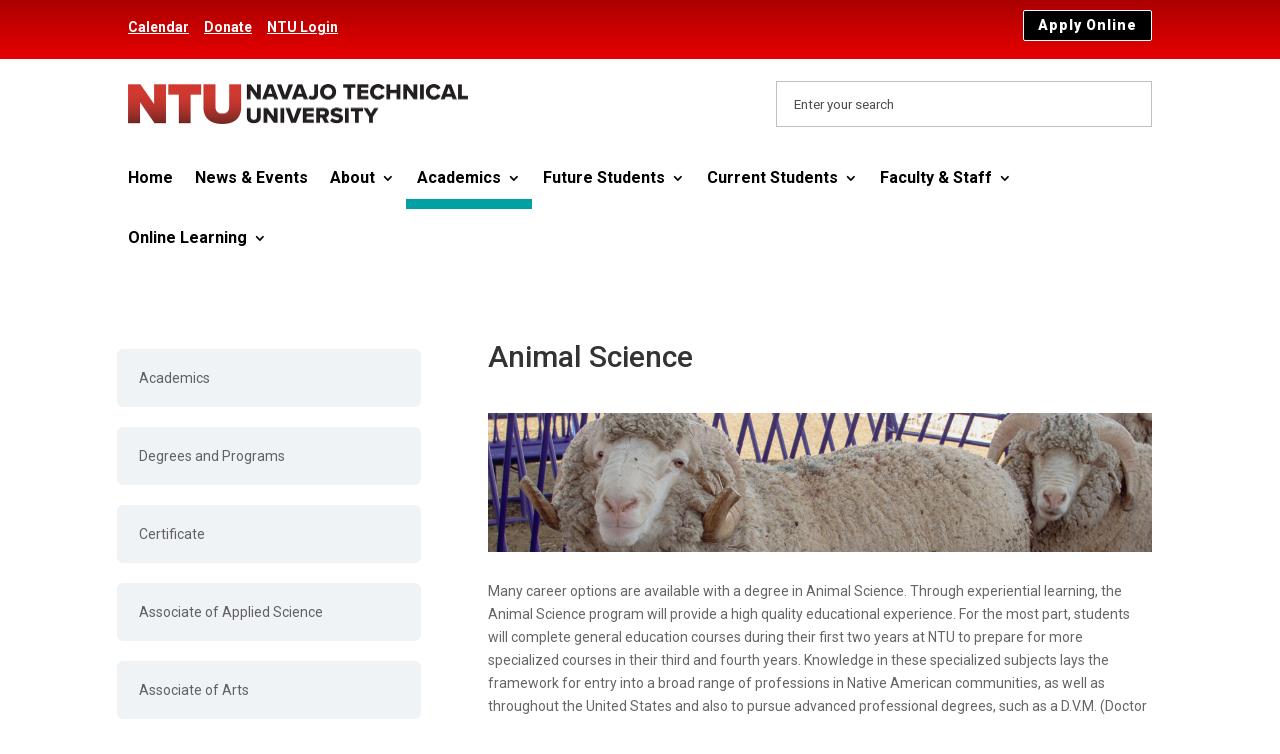

--- FILE ---
content_type: text/css
request_url: https://www.navajotech.edu/wp-content/et-cache/747/et-divi-dynamic-tb-10-tb-28-747-late.css?ver=1768954159
body_size: 224
content:
@font-face{font-family:ETmodules;font-display:block;src:url(//www.navajotech.edu/wp-content/themes/Divi/core/admin/fonts/modules/social/modules.eot);src:url(//www.navajotech.edu/wp-content/themes/Divi/core/admin/fonts/modules/social/modules.eot?#iefix) format("embedded-opentype"),url(//www.navajotech.edu/wp-content/themes/Divi/core/admin/fonts/modules/social/modules.woff) format("woff"),url(//www.navajotech.edu/wp-content/themes/Divi/core/admin/fonts/modules/social/modules.ttf) format("truetype"),url(//www.navajotech.edu/wp-content/themes/Divi/core/admin/fonts/modules/social/modules.svg#ETmodules) format("svg");font-weight:400;font-style:normal}

--- FILE ---
content_type: text/css
request_url: https://www.navajotech.edu/wp-content/et-cache/747/et-core-unified-747.min.css?ver=1768954159
body_size: 2799
content:
body{font-weight:400}#logo{max-width:360px}#searchinput{background-color:#fff;border:1px solid #c0c0c0;height:46px;padding:8px 17px;width:100%}@media screen and (max-width:980px){#searchinput{display:none}}.overlay-dark::before{background-color:rgba(17,17,17,0.5);content:" ";height:100%;width:100%;position:absolute;z-index:1;top:0;left:0}.line-bottom::after{background:#8c0a03;bottom:-1px;content:"";height:2px;left:0;position:absolute;width:50px}.bullet-checkmarks ul{list-style:none;padding-left:0!important}.bullet-checkmarks ul li:before{content:'✓';padding-right:10px;color:#ca726d}#button-apply-online{width:200px;float:right}@media screen and (max-width:767px){#button-apply-online{display:none}}.single-post .ds-breadcrumbs .ds-breadcrumb-item:nth-child(5),.single-post .ds-breadcrumbs .ds-breadcrumb-separator:nth-child(4){display:none}.et_pb_menu .et_pb_menu__search-input{border:0;width:100%;color:#FFFFFF;background:transparent}.et_pb_menu .et_pb_menu__search-input::placeholder{color:#FFFFFF;opacity:1}.et-l--footer a{color:#ffffff}.et-l--footer{box-shadow:0px 500px 0px 500px #f4ede5}@media screen and (max-width:767px){.et_pb_menu_inner_container{min-height:60px}}#menu-sm-main-menu{min-height:46px}#menu-sm-main-menu .menu-item{padding-top:14px;padding-bottom:6px}#menu-sm-main-menu .current-page-ancestor,#menu-sm-main-menu .current-menu-item{border-bottom:10px solid #02A0A2!important}ul#menu-main-menu .sub-menu a{font-family:'Roboto',Helvetica,Arial,Lucida,sans-serif;font-weight:500;font-size:14px;color:#FFFFFF!important;border-bottom:none!important}ul#menu-main-menu .sub-menu .current-page-ancestor,ul#menu-main-menu .sub-menu .current-menu-item{border-bottom:none!important;padding-bottom:0!important}ul#menu-main-menu .sub-menu a:active,ul#menu-main-menu .sub-menu a:hover{text-decoration:underline;color:#ffffff;opacity:1!important}ul#menu-sm-main-menu .sub-menu a:active,ul#menu-sm-main-menu .sub-menu a:hover{text-decoration:none;background-color:#008587!important}.et-menu-nav li.mega-menu ul li{width:25%;margin:0;height:34px;overflow:hidden}.et-menu-nav li.mega-menu li a{width:100%!important}.et_pb_menu__search-button{margin-top:-14px}.et_pb_team_member{display:flex!important;margin-bottom:60px!important}.et_pb_team_member_image{border:5px solid gray;border-radius:50%;max-width:150px;margin-right:20px!important}@media screen and (max-width:767px){.et_pb_team_member{display:flex!important;flex-direction:column}}.home #navajotech-breadcrumbs,.blog #navajotech-breadcrumbs{display:none}.entry-content ol,.entry-content ul{padding:0px 0px 0px 20px;list-style-position:outside}.et_pb_button_module_wrapper{max-width:600px;margin:0 auto 30px}.dollar .percent .percent-value:before{content:'$';display:inline-block}.dollar span.percent-sign{display:none}table td,table th{vertical-align:top}table th{background-color:#f5f5f5}table{border:1px solid #eee!important;background:#ffffff}@media (max-width:980px){table{display:block;overflow-x:auto}}.et_pb_text_inner a{text-decoration:underline}.et_pb_text_inner ul,.et_pb_text_inner ol{padding-bottom:1em}.columns-equal-thirds th,.columns-equal-thirds td{width:33%}.banner{border-top-left-radius:30px}.gradient{background:rgb(0,0,0);background:linear-gradient(180deg,rgba(0,0,0,0) 0%,rgba(0,0,0,0) 50%,rgba(0,0,0,0.8015581232492998) 100%)}.with-border{border:1px solid #cecece}.et_pb_main_blurb_image{overflow:hidden}.et_pb_main_blurb_image .et_pb_image_wrap:hover{transform:scale(1.1);transition:all 500ms ease 0s}.et_pb_blurb_content .et-pb-icon{margin-top:20px}.et_pb_main_blurb_image img{border-top-left-radius:0}.et_pb_blurb_content{border-top-left-radius:0}.home .et_pb_blurb_content{max-width:348px!important}.blurb-no-border .et_pb_blurb_content{border:none!important;border-top-left-radius:30px}.et_pb_blurb_container{padding:0 20px 20px 20px}.et_pb_blurb,.et_pb_blurb_content{height:100%;margin:0 auto}#notice-section .et_pb_blurb_container{padding:0}#notice-section .et_pb_main_blurb_image{margin-bottom:0}#notice-section .et_pb_main_blurb_image img,#notice-section .et_pb_blurb_content{border-top-left-radius:0!important;border:0!important}.et_pb_section_0_tb_header .et_pb_bg_layout_dark a:link,.et_pb_section_0_tb_header .et_pb_bg_layout_dark a:visited,.et_pb_section_0_tb_header .et_pb_bg_layout_dark a:hover,.et_pb_section_0_tb_header .et_pb_bg_layout_dark a:active{color:#ffffff;text-decoration:underline}.et_pb_promo.et_pb_bg_layout_dark a:link,.et_pb_promo.et_pb_bg_layout_dark a:visited,.et_pb_promo.et_pb_bg_layout_dark a:hover,.et_pb_promo.et_pb_bg_layout_dark a:active{color:#ffffff;text-decoration:underline}.et_pb_promo.et_pb_bg_layout_dark a.et_pb_button:link,.et_pb_promo.et_pb_bg_layout_dark a.et_pb_button:visited,.et_pb_promo.et_pb_bg_layout_dark a.et_pb_button:hover,.et_pb_promo.et_pb_bg_layout_dark a.et_pb_button:active{color:#ffffff;text-decoration:none}.pa-vertical-menu{display:flex!important;justify-content:center;align-items:stretch;flex-wrap:initial!important}.pa-vertical-menu .et-menu{width:100%!important}.pa-vertical-menu nav ul li{width:100%}.pa-vertical-menu nav ul li,.pa-vertical-menu nav ul li a{display:block!important}.pa-vertical-menu .et-menu li{padding-left:0px;padding-right:0px}.pa-vertical-menu .et_pb_menu__menu nav ul li{display:block;width:100%;margin:10px 0}.pa-vertical-menu .et_pb_menu__menu nav ul li a{padding:20px!important;background:#f0f3f6;border-radius:6px;border:2px solid #f0f3f6}.pa-vertical-menu .et_pb_menu__menu nav ul li a:hover{opacity:1!important;color:#ffffff;background:#AB0200;border-color:#AB0200}.pa-vertical-menu .et_pb_menu__menu nav ul li.current-menu-item a,.pa-vertical-menu .et_pb_menu__menu nav ul li.current-page-ancestor a{opacity:1!important;color:#ffffff;background:#AB0200;border-color:#AB0200}.pa-vertical-menu .et_pb_menu__menu .menu-item-has-children a:first-child:after{content:"5"!important;padding:20px;font-size:24px}.pa-vertical-menu .et_pb_menu__menu .menu-item-has-children .menu-item-has-children a:first-child:after{padding:8px!important;right:0px!important}.pa-vertical-menu .et_pb_menu__menu nav ul li ul{top:0!important}.pa-vertical-menu .et_pb_menu__menu nav li ul{left:100%!important}.pa-vertical-menu ul li a:hover:before{margin-left:7px;color:white!important;transition:all .75s ease}.pa-vertical-menu ul li.current-menu-item a:before{margin-left:7px;color:#ffffff!important}@media (max-width:980px){.et_pb_menu_0_tb_header .mobile_nav .mobile_menu_bar:before{color:#000000!important}.et-db #et-boc .et-l .pa-vertical-menu .et_pb_menu__menu{display:flex}.et-db #et-boc .et-l .pa-vertical-menu .et_mobile_nav_menu{display:none}.mobile-align-center .et_pb_module.et_pb_text_align_left,.mobile-align-center .et_pb_button_module_wrapper.et_pb_button_alignment_right{text-align:center!important}.et_pb_section_0_tb_header .et_pb_column{margin-bottom:0}}article a[href^="http"]::after,article a[href^="https://"]::after{content:"";width:11px;height:11px;margin-left:4px;background-image:url("data:image/svg+xml,%3Csvg xmlns='http://www.w3.org/2000/svg' width='16' height='16' fill='currentColor' viewBox='0 0 16 16'%3E%3Cpath fill-rule='evenodd' d='M8.636 3.5a.5.5 0 0 0-.5-.5H1.5A1.5 1.5 0 0 0 0 4.5v10A1.5 1.5 0 0 0 1.5 16h10a1.5 1.5 0 0 0 1.5-1.5V7.864a.5.5 0 0 0-1 0V14.5a.5.5 0 0 1-.5.5h-10a.5.5 0 0 1-.5-.5v-10a.5.5 0 0 1 .5-.5h6.636a.5.5 0 0 0 .5-.5z'/%3E%3Cpath fill-rule='evenodd' d='M16 .5a.5.5 0 0 0-.5-.5h-5a.5.5 0 0 0 0 1h3.793L6.146 9.146a.5.5 0 1 0 .708.708L15 1.707V5.5a.5.5 0 0 0 1 0v-5z'/%3E%3C/svg%3E");background-position:center;background-repeat:no-repeat;background-size:contain;display:inline-block}.et_pb_bg_layout_dark article a[href^="http"]::after,.et_pb_bg_layout_dark article a[href^="https://"]::after,.et-l--footer a[href^="http"]::after,.et-l--footer a[href^="https://"]::after,.et-l--header .et-menu .sub-menu li a[href^="http"]::after,.et-l--header .et-menu .sub-menu li a[href^="https://"]::after{content:"";width:11px;height:11px;margin-left:4px;background-image:url("data:image/svg+xml,%3Csvg xmlns='http://www.w3.org/2000/svg' width='16' height='16' fill='white' viewBox='0 0 16 16'%3E%3Cpath fill-rule='evenodd' d='M8.636 3.5a.5.5 0 0 0-.5-.5H1.5A1.5 1.5 0 0 0 0 4.5v10A1.5 1.5 0 0 0 1.5 16h10a1.5 1.5 0 0 0 1.5-1.5V7.864a.5.5 0 0 0-1 0V14.5a.5.5 0 0 1-.5.5h-10a.5.5 0 0 1-.5-.5v-10a.5.5 0 0 1 .5-.5h6.636a.5.5 0 0 0 .5-.5z'/%3E%3Cpath fill-rule='evenodd' d='M16 .5a.5.5 0 0 0-.5-.5h-5a.5.5 0 0 0 0 1h3.793L6.146 9.146a.5.5 0 1 0 .708.708L15 1.707V5.5a.5.5 0 0 0 1 0v-5z'/%3E%3C/svg%3E");background-position:center;background-repeat:no-repeat;background-size:contain;display:inline-block}.no-icon a[href^="http"]::after,.no-icon a[href^="https://"]::after,article a[href^="https://www.navajotech.edu/"]::after,.et-l--footer a[href^="https://www.navajotech.edu/"]::after,.et-l--header .et-menu .sub-menu li a[href^="https://www.navajotech.edu/"]::after{display:none!important}a[href$=".pdf"]::after{content:url(/wp-content/uploads/2023/09/icons8-pdf-16.png);vertical-align:text-top;display:inline-block!important;background-image:none}#menu-main-menu a[href$=".pdf"]::after{content:url(/wp-content/uploads/2023/09/icons8-pdf-16.png);vertical-align:text-top;display:inline-block!important;background-image:none}.et_pb_button_module_wrapper a[href$=".pdf"]::after{content:url(/wp-content/uploads/2023/09/icons8-pdf-30.png);vertical-align:text-top;display:inline-block!important;background-image:none}.entry-content .et-menu a[href$=".pdf"]::after{content:url(/wp-content/uploads/2023/09/icons8-pdf-16.png);vertical-align:text-bottom;display:inline-block!important;background-image:none}select::-ms-expand{display:none}select{display:inline-block;box-sizing:border-box;padding:0.5em 2em 0.5em 0.5em;border:1px solid #eee;font:inherit;line-height:inherit;-webkit-appearance:none;-moz-appearance:none;-ms-appearance:none;appearance:none;background-repeat:no-repeat;background-image:linear-gradient(45deg,transparent 50%,currentColor 50%),linear-gradient(135deg,currentColor 50%,transparent 50%);background-position:right 15px top 1em,right 10px top 1em;background-size:5px 5px,5px 5px;width:100%}.btn-submit{background:#AB0200;color:white;border:none;padding:15px 40px}article a[href^="http"]::after,article a[href^="https://"]::after,.et_pb_bg_layout_dark article a[href^="http"]::after,.et_pb_bg_layout_dark article a[href^="https://"]::after,.et-l--footer a[href^="http"]::after,.et-l--footer a[href^="https://"]::after,.et-l--header .et-menu .sub-menu li a[href^="http"]::after,.et-l--header .et-menu .sub-menu li a[href^="https://"]::after{display:none!important;content:none!important;background:none!important}#top-menu li ul.sub-menu li{border-bottom:1px solid #02A0A2!important;box-shadow:none!important}#top-menu li ul.sub-menu{border:1px solid #02A0A2;box-shadow:none!important}.nborder-tbl{width:100%;border-collapse:collapse;border:1px solid #fff;cellspacing:0;cellpadding:0}.lnk-btbar{color:#ffffff!important;text-decoration:none!important}.lnk-btbar:hover{color:#919191!important;text-decoration:underline!important}.lnk-sdbar{color:#8a0101!important;font-weight:bold;text-decoration:none!important}.lnk-sdbar:hover{color:#919191!important;text-decoration:underline!important}.ntu-breadcrumbs a{color:#7c7c7c}.ntu-breadcrumbs a:hover{color:#e0e0e0}a[href$=".pdf"]::after{content:url(/wp-content/uploads/2023/09/icons8-pdf-16.png);vertical-align:text-top;display:none!important;background-image:none}

--- FILE ---
content_type: text/css
request_url: https://www.navajotech.edu/wp-content/et-cache/747/et-divi-dynamic-tb-10-tb-28-747-late.css
body_size: 224
content:
@font-face{font-family:ETmodules;font-display:block;src:url(//www.navajotech.edu/wp-content/themes/Divi/core/admin/fonts/modules/social/modules.eot);src:url(//www.navajotech.edu/wp-content/themes/Divi/core/admin/fonts/modules/social/modules.eot?#iefix) format("embedded-opentype"),url(//www.navajotech.edu/wp-content/themes/Divi/core/admin/fonts/modules/social/modules.woff) format("woff"),url(//www.navajotech.edu/wp-content/themes/Divi/core/admin/fonts/modules/social/modules.ttf) format("truetype"),url(//www.navajotech.edu/wp-content/themes/Divi/core/admin/fonts/modules/social/modules.svg#ETmodules) format("svg");font-weight:400;font-style:normal}